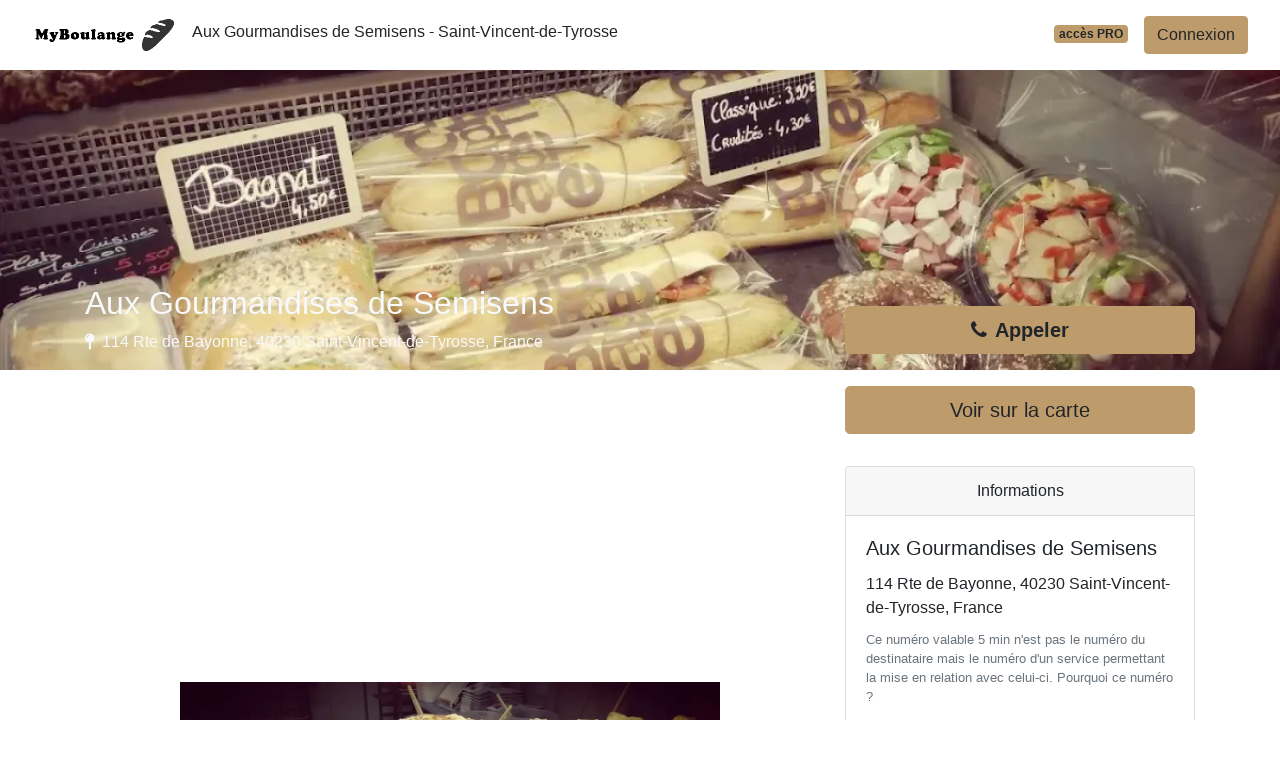

--- FILE ---
content_type: text/html; charset=utf-8
request_url: https://www.google.com/recaptcha/api2/aframe
body_size: 249
content:
<!DOCTYPE HTML><html><head><meta http-equiv="content-type" content="text/html; charset=UTF-8"></head><body><script nonce="Db2Xfisl9TXZxn7WnM-lEA">/** Anti-fraud and anti-abuse applications only. See google.com/recaptcha */ try{var clients={'sodar':'https://pagead2.googlesyndication.com/pagead/sodar?'};window.addEventListener("message",function(a){try{if(a.source===window.parent){var b=JSON.parse(a.data);var c=clients[b['id']];if(c){var d=document.createElement('img');d.src=c+b['params']+'&rc='+(localStorage.getItem("rc::a")?sessionStorage.getItem("rc::b"):"");window.document.body.appendChild(d);sessionStorage.setItem("rc::e",parseInt(sessionStorage.getItem("rc::e")||0)+1);localStorage.setItem("rc::h",'1768709302068');}}}catch(b){}});window.parent.postMessage("_grecaptcha_ready", "*");}catch(b){}</script></body></html>